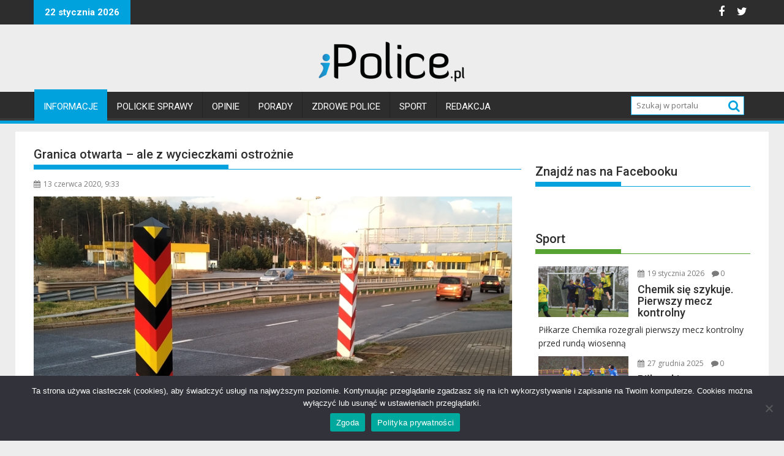

--- FILE ---
content_type: text/html; charset=UTF-8
request_url: https://ipolice.pl/granica-otwarta-ale-z-wycieczkami-ostroznie/
body_size: 19307
content:
<!DOCTYPE html><html lang="pl-PL">
			<head>

				<meta charset="UTF-8">
		<meta name="viewport" content="width=device-width, initial-scale=1">
		<link rel="profile" href="http://gmpg.org/xfn/11">
		<link rel="pingback" href="https://ipolice.pl/xmlrpc.php">
		<title>Granica otwarta &#8211; ale z wycieczkami ostrożnie &#8211; iPolice</title>
<meta name='robots' content='max-image-preview:large' />
<!-- Jetpack Site Verification Tags -->
<meta name="google-site-verification" content="Q5OK58UDvjHHatwdSY9upK9JueUbtVqZTLOFY7oQ9C4" />
<link rel='dns-prefetch' href='//stats.wp.com' />
<link rel='dns-prefetch' href='//fonts.googleapis.com' />
<link rel='dns-prefetch' href='//jetpack.wordpress.com' />
<link rel='dns-prefetch' href='//s0.wp.com' />
<link rel='dns-prefetch' href='//public-api.wordpress.com' />
<link rel='dns-prefetch' href='//0.gravatar.com' />
<link rel='dns-prefetch' href='//1.gravatar.com' />
<link rel='dns-prefetch' href='//2.gravatar.com' />
<link rel='dns-prefetch' href='//widgets.wp.com' />
<link rel='preconnect' href='//i0.wp.com' />
<link rel='preconnect' href='//c0.wp.com' />
<link rel="alternate" type="application/rss+xml" title="iPolice &raquo; Kanał z wpisami" href="https://ipolice.pl/feed/" />
<link rel="alternate" type="application/rss+xml" title="iPolice &raquo; Kanał z komentarzami" href="https://ipolice.pl/comments/feed/" />
<link rel="alternate" type="application/rss+xml" title="iPolice &raquo; Granica otwarta &#8211; ale z wycieczkami ostrożnie Kanał z komentarzami" href="https://ipolice.pl/granica-otwarta-ale-z-wycieczkami-ostroznie/feed/" />
<link rel="alternate" title="oEmbed (JSON)" type="application/json+oembed" href="https://ipolice.pl/wp-json/oembed/1.0/embed?url=https%3A%2F%2Fipolice.pl%2Fgranica-otwarta-ale-z-wycieczkami-ostroznie%2F" />
<link rel="alternate" title="oEmbed (XML)" type="text/xml+oembed" href="https://ipolice.pl/wp-json/oembed/1.0/embed?url=https%3A%2F%2Fipolice.pl%2Fgranica-otwarta-ale-z-wycieczkami-ostroznie%2F&#038;format=xml" />
		<!-- This site uses the Google Analytics by ExactMetrics plugin v8.11.1 - Using Analytics tracking - https://www.exactmetrics.com/ -->
							<script src="//www.googletagmanager.com/gtag/js?id=G-LSE7RYF22D"  data-cfasync="false" data-wpfc-render="false" type="text/javascript" async></script>
			<script data-cfasync="false" data-wpfc-render="false" type="text/javascript">
				var em_version = '8.11.1';
				var em_track_user = true;
				var em_no_track_reason = '';
								var ExactMetricsDefaultLocations = {"page_location":"https:\/\/ipolice.pl\/granica-otwarta-ale-z-wycieczkami-ostroznie\/"};
								if ( typeof ExactMetricsPrivacyGuardFilter === 'function' ) {
					var ExactMetricsLocations = (typeof ExactMetricsExcludeQuery === 'object') ? ExactMetricsPrivacyGuardFilter( ExactMetricsExcludeQuery ) : ExactMetricsPrivacyGuardFilter( ExactMetricsDefaultLocations );
				} else {
					var ExactMetricsLocations = (typeof ExactMetricsExcludeQuery === 'object') ? ExactMetricsExcludeQuery : ExactMetricsDefaultLocations;
				}

								var disableStrs = [
										'ga-disable-G-LSE7RYF22D',
									];

				/* Function to detect opted out users */
				function __gtagTrackerIsOptedOut() {
					for (var index = 0; index < disableStrs.length; index++) {
						if (document.cookie.indexOf(disableStrs[index] + '=true') > -1) {
							return true;
						}
					}

					return false;
				}

				/* Disable tracking if the opt-out cookie exists. */
				if (__gtagTrackerIsOptedOut()) {
					for (var index = 0; index < disableStrs.length; index++) {
						window[disableStrs[index]] = true;
					}
				}

				/* Opt-out function */
				function __gtagTrackerOptout() {
					for (var index = 0; index < disableStrs.length; index++) {
						document.cookie = disableStrs[index] + '=true; expires=Thu, 31 Dec 2099 23:59:59 UTC; path=/';
						window[disableStrs[index]] = true;
					}
				}

				if ('undefined' === typeof gaOptout) {
					function gaOptout() {
						__gtagTrackerOptout();
					}
				}
								window.dataLayer = window.dataLayer || [];

				window.ExactMetricsDualTracker = {
					helpers: {},
					trackers: {},
				};
				if (em_track_user) {
					function __gtagDataLayer() {
						dataLayer.push(arguments);
					}

					function __gtagTracker(type, name, parameters) {
						if (!parameters) {
							parameters = {};
						}

						if (parameters.send_to) {
							__gtagDataLayer.apply(null, arguments);
							return;
						}

						if (type === 'event') {
														parameters.send_to = exactmetrics_frontend.v4_id;
							var hookName = name;
							if (typeof parameters['event_category'] !== 'undefined') {
								hookName = parameters['event_category'] + ':' + name;
							}

							if (typeof ExactMetricsDualTracker.trackers[hookName] !== 'undefined') {
								ExactMetricsDualTracker.trackers[hookName](parameters);
							} else {
								__gtagDataLayer('event', name, parameters);
							}
							
						} else {
							__gtagDataLayer.apply(null, arguments);
						}
					}

					__gtagTracker('js', new Date());
					__gtagTracker('set', {
						'developer_id.dNDMyYj': true,
											});
					if ( ExactMetricsLocations.page_location ) {
						__gtagTracker('set', ExactMetricsLocations);
					}
										__gtagTracker('config', 'G-LSE7RYF22D', {"forceSSL":"true","page_path":location.pathname + location.search + location.hash} );
										window.gtag = __gtagTracker;										(function () {
						/* https://developers.google.com/analytics/devguides/collection/analyticsjs/ */
						/* ga and __gaTracker compatibility shim. */
						var noopfn = function () {
							return null;
						};
						var newtracker = function () {
							return new Tracker();
						};
						var Tracker = function () {
							return null;
						};
						var p = Tracker.prototype;
						p.get = noopfn;
						p.set = noopfn;
						p.send = function () {
							var args = Array.prototype.slice.call(arguments);
							args.unshift('send');
							__gaTracker.apply(null, args);
						};
						var __gaTracker = function () {
							var len = arguments.length;
							if (len === 0) {
								return;
							}
							var f = arguments[len - 1];
							if (typeof f !== 'object' || f === null || typeof f.hitCallback !== 'function') {
								if ('send' === arguments[0]) {
									var hitConverted, hitObject = false, action;
									if ('event' === arguments[1]) {
										if ('undefined' !== typeof arguments[3]) {
											hitObject = {
												'eventAction': arguments[3],
												'eventCategory': arguments[2],
												'eventLabel': arguments[4],
												'value': arguments[5] ? arguments[5] : 1,
											}
										}
									}
									if ('pageview' === arguments[1]) {
										if ('undefined' !== typeof arguments[2]) {
											hitObject = {
												'eventAction': 'page_view',
												'page_path': arguments[2],
											}
										}
									}
									if (typeof arguments[2] === 'object') {
										hitObject = arguments[2];
									}
									if (typeof arguments[5] === 'object') {
										Object.assign(hitObject, arguments[5]);
									}
									if ('undefined' !== typeof arguments[1].hitType) {
										hitObject = arguments[1];
										if ('pageview' === hitObject.hitType) {
											hitObject.eventAction = 'page_view';
										}
									}
									if (hitObject) {
										action = 'timing' === arguments[1].hitType ? 'timing_complete' : hitObject.eventAction;
										hitConverted = mapArgs(hitObject);
										__gtagTracker('event', action, hitConverted);
									}
								}
								return;
							}

							function mapArgs(args) {
								var arg, hit = {};
								var gaMap = {
									'eventCategory': 'event_category',
									'eventAction': 'event_action',
									'eventLabel': 'event_label',
									'eventValue': 'event_value',
									'nonInteraction': 'non_interaction',
									'timingCategory': 'event_category',
									'timingVar': 'name',
									'timingValue': 'value',
									'timingLabel': 'event_label',
									'page': 'page_path',
									'location': 'page_location',
									'title': 'page_title',
									'referrer' : 'page_referrer',
								};
								for (arg in args) {
																		if (!(!args.hasOwnProperty(arg) || !gaMap.hasOwnProperty(arg))) {
										hit[gaMap[arg]] = args[arg];
									} else {
										hit[arg] = args[arg];
									}
								}
								return hit;
							}

							try {
								f.hitCallback();
							} catch (ex) {
							}
						};
						__gaTracker.create = newtracker;
						__gaTracker.getByName = newtracker;
						__gaTracker.getAll = function () {
							return [];
						};
						__gaTracker.remove = noopfn;
						__gaTracker.loaded = true;
						window['__gaTracker'] = __gaTracker;
					})();
									} else {
										console.log("");
					(function () {
						function __gtagTracker() {
							return null;
						}

						window['__gtagTracker'] = __gtagTracker;
						window['gtag'] = __gtagTracker;
					})();
									}
			</script>
							<!-- / Google Analytics by ExactMetrics -->
		<style id='wp-img-auto-sizes-contain-inline-css' type='text/css'>
img:is([sizes=auto i],[sizes^="auto," i]){contain-intrinsic-size:3000px 1500px}
/*# sourceURL=wp-img-auto-sizes-contain-inline-css */
</style>
<style id='wp-emoji-styles-inline-css' type='text/css'>

	img.wp-smiley, img.emoji {
		display: inline !important;
		border: none !important;
		box-shadow: none !important;
		height: 1em !important;
		width: 1em !important;
		margin: 0 0.07em !important;
		vertical-align: -0.1em !important;
		background: none !important;
		padding: 0 !important;
	}
/*# sourceURL=wp-emoji-styles-inline-css */
</style>
<style id='wp-block-library-inline-css' type='text/css'>
:root{--wp-block-synced-color:#7a00df;--wp-block-synced-color--rgb:122,0,223;--wp-bound-block-color:var(--wp-block-synced-color);--wp-editor-canvas-background:#ddd;--wp-admin-theme-color:#007cba;--wp-admin-theme-color--rgb:0,124,186;--wp-admin-theme-color-darker-10:#006ba1;--wp-admin-theme-color-darker-10--rgb:0,107,160.5;--wp-admin-theme-color-darker-20:#005a87;--wp-admin-theme-color-darker-20--rgb:0,90,135;--wp-admin-border-width-focus:2px}@media (min-resolution:192dpi){:root{--wp-admin-border-width-focus:1.5px}}.wp-element-button{cursor:pointer}:root .has-very-light-gray-background-color{background-color:#eee}:root .has-very-dark-gray-background-color{background-color:#313131}:root .has-very-light-gray-color{color:#eee}:root .has-very-dark-gray-color{color:#313131}:root .has-vivid-green-cyan-to-vivid-cyan-blue-gradient-background{background:linear-gradient(135deg,#00d084,#0693e3)}:root .has-purple-crush-gradient-background{background:linear-gradient(135deg,#34e2e4,#4721fb 50%,#ab1dfe)}:root .has-hazy-dawn-gradient-background{background:linear-gradient(135deg,#faaca8,#dad0ec)}:root .has-subdued-olive-gradient-background{background:linear-gradient(135deg,#fafae1,#67a671)}:root .has-atomic-cream-gradient-background{background:linear-gradient(135deg,#fdd79a,#004a59)}:root .has-nightshade-gradient-background{background:linear-gradient(135deg,#330968,#31cdcf)}:root .has-midnight-gradient-background{background:linear-gradient(135deg,#020381,#2874fc)}:root{--wp--preset--font-size--normal:16px;--wp--preset--font-size--huge:42px}.has-regular-font-size{font-size:1em}.has-larger-font-size{font-size:2.625em}.has-normal-font-size{font-size:var(--wp--preset--font-size--normal)}.has-huge-font-size{font-size:var(--wp--preset--font-size--huge)}.has-text-align-center{text-align:center}.has-text-align-left{text-align:left}.has-text-align-right{text-align:right}.has-fit-text{white-space:nowrap!important}#end-resizable-editor-section{display:none}.aligncenter{clear:both}.items-justified-left{justify-content:flex-start}.items-justified-center{justify-content:center}.items-justified-right{justify-content:flex-end}.items-justified-space-between{justify-content:space-between}.screen-reader-text{border:0;clip-path:inset(50%);height:1px;margin:-1px;overflow:hidden;padding:0;position:absolute;width:1px;word-wrap:normal!important}.screen-reader-text:focus{background-color:#ddd;clip-path:none;color:#444;display:block;font-size:1em;height:auto;left:5px;line-height:normal;padding:15px 23px 14px;text-decoration:none;top:5px;width:auto;z-index:100000}html :where(.has-border-color){border-style:solid}html :where([style*=border-top-color]){border-top-style:solid}html :where([style*=border-right-color]){border-right-style:solid}html :where([style*=border-bottom-color]){border-bottom-style:solid}html :where([style*=border-left-color]){border-left-style:solid}html :where([style*=border-width]){border-style:solid}html :where([style*=border-top-width]){border-top-style:solid}html :where([style*=border-right-width]){border-right-style:solid}html :where([style*=border-bottom-width]){border-bottom-style:solid}html :where([style*=border-left-width]){border-left-style:solid}html :where(img[class*=wp-image-]){height:auto;max-width:100%}:where(figure){margin:0 0 1em}html :where(.is-position-sticky){--wp-admin--admin-bar--position-offset:var(--wp-admin--admin-bar--height,0px)}@media screen and (max-width:600px){html :where(.is-position-sticky){--wp-admin--admin-bar--position-offset:0px}}

/*# sourceURL=wp-block-library-inline-css */
</style><style id='wp-block-paragraph-inline-css' type='text/css'>
.is-small-text{font-size:.875em}.is-regular-text{font-size:1em}.is-large-text{font-size:2.25em}.is-larger-text{font-size:3em}.has-drop-cap:not(:focus):first-letter{float:left;font-size:8.4em;font-style:normal;font-weight:100;line-height:.68;margin:.05em .1em 0 0;text-transform:uppercase}body.rtl .has-drop-cap:not(:focus):first-letter{float:none;margin-left:.1em}p.has-drop-cap.has-background{overflow:hidden}:root :where(p.has-background){padding:1.25em 2.375em}:where(p.has-text-color:not(.has-link-color)) a{color:inherit}p.has-text-align-left[style*="writing-mode:vertical-lr"],p.has-text-align-right[style*="writing-mode:vertical-rl"]{rotate:180deg}
/*# sourceURL=https://c0.wp.com/c/6.9/wp-includes/blocks/paragraph/style.min.css */
</style>
<style id='global-styles-inline-css' type='text/css'>
:root{--wp--preset--aspect-ratio--square: 1;--wp--preset--aspect-ratio--4-3: 4/3;--wp--preset--aspect-ratio--3-4: 3/4;--wp--preset--aspect-ratio--3-2: 3/2;--wp--preset--aspect-ratio--2-3: 2/3;--wp--preset--aspect-ratio--16-9: 16/9;--wp--preset--aspect-ratio--9-16: 9/16;--wp--preset--color--black: #000000;--wp--preset--color--cyan-bluish-gray: #abb8c3;--wp--preset--color--white: #ffffff;--wp--preset--color--pale-pink: #f78da7;--wp--preset--color--vivid-red: #cf2e2e;--wp--preset--color--luminous-vivid-orange: #ff6900;--wp--preset--color--luminous-vivid-amber: #fcb900;--wp--preset--color--light-green-cyan: #7bdcb5;--wp--preset--color--vivid-green-cyan: #00d084;--wp--preset--color--pale-cyan-blue: #8ed1fc;--wp--preset--color--vivid-cyan-blue: #0693e3;--wp--preset--color--vivid-purple: #9b51e0;--wp--preset--gradient--vivid-cyan-blue-to-vivid-purple: linear-gradient(135deg,rgb(6,147,227) 0%,rgb(155,81,224) 100%);--wp--preset--gradient--light-green-cyan-to-vivid-green-cyan: linear-gradient(135deg,rgb(122,220,180) 0%,rgb(0,208,130) 100%);--wp--preset--gradient--luminous-vivid-amber-to-luminous-vivid-orange: linear-gradient(135deg,rgb(252,185,0) 0%,rgb(255,105,0) 100%);--wp--preset--gradient--luminous-vivid-orange-to-vivid-red: linear-gradient(135deg,rgb(255,105,0) 0%,rgb(207,46,46) 100%);--wp--preset--gradient--very-light-gray-to-cyan-bluish-gray: linear-gradient(135deg,rgb(238,238,238) 0%,rgb(169,184,195) 100%);--wp--preset--gradient--cool-to-warm-spectrum: linear-gradient(135deg,rgb(74,234,220) 0%,rgb(151,120,209) 20%,rgb(207,42,186) 40%,rgb(238,44,130) 60%,rgb(251,105,98) 80%,rgb(254,248,76) 100%);--wp--preset--gradient--blush-light-purple: linear-gradient(135deg,rgb(255,206,236) 0%,rgb(152,150,240) 100%);--wp--preset--gradient--blush-bordeaux: linear-gradient(135deg,rgb(254,205,165) 0%,rgb(254,45,45) 50%,rgb(107,0,62) 100%);--wp--preset--gradient--luminous-dusk: linear-gradient(135deg,rgb(255,203,112) 0%,rgb(199,81,192) 50%,rgb(65,88,208) 100%);--wp--preset--gradient--pale-ocean: linear-gradient(135deg,rgb(255,245,203) 0%,rgb(182,227,212) 50%,rgb(51,167,181) 100%);--wp--preset--gradient--electric-grass: linear-gradient(135deg,rgb(202,248,128) 0%,rgb(113,206,126) 100%);--wp--preset--gradient--midnight: linear-gradient(135deg,rgb(2,3,129) 0%,rgb(40,116,252) 100%);--wp--preset--font-size--small: 13px;--wp--preset--font-size--medium: 20px;--wp--preset--font-size--large: 36px;--wp--preset--font-size--x-large: 42px;--wp--preset--spacing--20: 0.44rem;--wp--preset--spacing--30: 0.67rem;--wp--preset--spacing--40: 1rem;--wp--preset--spacing--50: 1.5rem;--wp--preset--spacing--60: 2.25rem;--wp--preset--spacing--70: 3.38rem;--wp--preset--spacing--80: 5.06rem;--wp--preset--shadow--natural: 6px 6px 9px rgba(0, 0, 0, 0.2);--wp--preset--shadow--deep: 12px 12px 50px rgba(0, 0, 0, 0.4);--wp--preset--shadow--sharp: 6px 6px 0px rgba(0, 0, 0, 0.2);--wp--preset--shadow--outlined: 6px 6px 0px -3px rgb(255, 255, 255), 6px 6px rgb(0, 0, 0);--wp--preset--shadow--crisp: 6px 6px 0px rgb(0, 0, 0);}:where(.is-layout-flex){gap: 0.5em;}:where(.is-layout-grid){gap: 0.5em;}body .is-layout-flex{display: flex;}.is-layout-flex{flex-wrap: wrap;align-items: center;}.is-layout-flex > :is(*, div){margin: 0;}body .is-layout-grid{display: grid;}.is-layout-grid > :is(*, div){margin: 0;}:where(.wp-block-columns.is-layout-flex){gap: 2em;}:where(.wp-block-columns.is-layout-grid){gap: 2em;}:where(.wp-block-post-template.is-layout-flex){gap: 1.25em;}:where(.wp-block-post-template.is-layout-grid){gap: 1.25em;}.has-black-color{color: var(--wp--preset--color--black) !important;}.has-cyan-bluish-gray-color{color: var(--wp--preset--color--cyan-bluish-gray) !important;}.has-white-color{color: var(--wp--preset--color--white) !important;}.has-pale-pink-color{color: var(--wp--preset--color--pale-pink) !important;}.has-vivid-red-color{color: var(--wp--preset--color--vivid-red) !important;}.has-luminous-vivid-orange-color{color: var(--wp--preset--color--luminous-vivid-orange) !important;}.has-luminous-vivid-amber-color{color: var(--wp--preset--color--luminous-vivid-amber) !important;}.has-light-green-cyan-color{color: var(--wp--preset--color--light-green-cyan) !important;}.has-vivid-green-cyan-color{color: var(--wp--preset--color--vivid-green-cyan) !important;}.has-pale-cyan-blue-color{color: var(--wp--preset--color--pale-cyan-blue) !important;}.has-vivid-cyan-blue-color{color: var(--wp--preset--color--vivid-cyan-blue) !important;}.has-vivid-purple-color{color: var(--wp--preset--color--vivid-purple) !important;}.has-black-background-color{background-color: var(--wp--preset--color--black) !important;}.has-cyan-bluish-gray-background-color{background-color: var(--wp--preset--color--cyan-bluish-gray) !important;}.has-white-background-color{background-color: var(--wp--preset--color--white) !important;}.has-pale-pink-background-color{background-color: var(--wp--preset--color--pale-pink) !important;}.has-vivid-red-background-color{background-color: var(--wp--preset--color--vivid-red) !important;}.has-luminous-vivid-orange-background-color{background-color: var(--wp--preset--color--luminous-vivid-orange) !important;}.has-luminous-vivid-amber-background-color{background-color: var(--wp--preset--color--luminous-vivid-amber) !important;}.has-light-green-cyan-background-color{background-color: var(--wp--preset--color--light-green-cyan) !important;}.has-vivid-green-cyan-background-color{background-color: var(--wp--preset--color--vivid-green-cyan) !important;}.has-pale-cyan-blue-background-color{background-color: var(--wp--preset--color--pale-cyan-blue) !important;}.has-vivid-cyan-blue-background-color{background-color: var(--wp--preset--color--vivid-cyan-blue) !important;}.has-vivid-purple-background-color{background-color: var(--wp--preset--color--vivid-purple) !important;}.has-black-border-color{border-color: var(--wp--preset--color--black) !important;}.has-cyan-bluish-gray-border-color{border-color: var(--wp--preset--color--cyan-bluish-gray) !important;}.has-white-border-color{border-color: var(--wp--preset--color--white) !important;}.has-pale-pink-border-color{border-color: var(--wp--preset--color--pale-pink) !important;}.has-vivid-red-border-color{border-color: var(--wp--preset--color--vivid-red) !important;}.has-luminous-vivid-orange-border-color{border-color: var(--wp--preset--color--luminous-vivid-orange) !important;}.has-luminous-vivid-amber-border-color{border-color: var(--wp--preset--color--luminous-vivid-amber) !important;}.has-light-green-cyan-border-color{border-color: var(--wp--preset--color--light-green-cyan) !important;}.has-vivid-green-cyan-border-color{border-color: var(--wp--preset--color--vivid-green-cyan) !important;}.has-pale-cyan-blue-border-color{border-color: var(--wp--preset--color--pale-cyan-blue) !important;}.has-vivid-cyan-blue-border-color{border-color: var(--wp--preset--color--vivid-cyan-blue) !important;}.has-vivid-purple-border-color{border-color: var(--wp--preset--color--vivid-purple) !important;}.has-vivid-cyan-blue-to-vivid-purple-gradient-background{background: var(--wp--preset--gradient--vivid-cyan-blue-to-vivid-purple) !important;}.has-light-green-cyan-to-vivid-green-cyan-gradient-background{background: var(--wp--preset--gradient--light-green-cyan-to-vivid-green-cyan) !important;}.has-luminous-vivid-amber-to-luminous-vivid-orange-gradient-background{background: var(--wp--preset--gradient--luminous-vivid-amber-to-luminous-vivid-orange) !important;}.has-luminous-vivid-orange-to-vivid-red-gradient-background{background: var(--wp--preset--gradient--luminous-vivid-orange-to-vivid-red) !important;}.has-very-light-gray-to-cyan-bluish-gray-gradient-background{background: var(--wp--preset--gradient--very-light-gray-to-cyan-bluish-gray) !important;}.has-cool-to-warm-spectrum-gradient-background{background: var(--wp--preset--gradient--cool-to-warm-spectrum) !important;}.has-blush-light-purple-gradient-background{background: var(--wp--preset--gradient--blush-light-purple) !important;}.has-blush-bordeaux-gradient-background{background: var(--wp--preset--gradient--blush-bordeaux) !important;}.has-luminous-dusk-gradient-background{background: var(--wp--preset--gradient--luminous-dusk) !important;}.has-pale-ocean-gradient-background{background: var(--wp--preset--gradient--pale-ocean) !important;}.has-electric-grass-gradient-background{background: var(--wp--preset--gradient--electric-grass) !important;}.has-midnight-gradient-background{background: var(--wp--preset--gradient--midnight) !important;}.has-small-font-size{font-size: var(--wp--preset--font-size--small) !important;}.has-medium-font-size{font-size: var(--wp--preset--font-size--medium) !important;}.has-large-font-size{font-size: var(--wp--preset--font-size--large) !important;}.has-x-large-font-size{font-size: var(--wp--preset--font-size--x-large) !important;}
/*# sourceURL=global-styles-inline-css */
</style>

<style id='classic-theme-styles-inline-css' type='text/css'>
/*! This file is auto-generated */
.wp-block-button__link{color:#fff;background-color:#32373c;border-radius:9999px;box-shadow:none;text-decoration:none;padding:calc(.667em + 2px) calc(1.333em + 2px);font-size:1.125em}.wp-block-file__button{background:#32373c;color:#fff;text-decoration:none}
/*# sourceURL=/wp-includes/css/classic-themes.min.css */
</style>
<link rel='stylesheet' id='cookie-notice-front-css' href='https://ipolice.pl/wp-content/plugins/cookie-notice/css/front.min.css?ver=2.5.11' type='text/css' media='all' />
<link rel='stylesheet' id='parent-style-css' href='https://ipolice.pl/wp-content/themes/supermag/style.css?ver=6.9' type='text/css' media='all' />
<link rel='stylesheet' id='child-style-css' href='https://ipolice.pl/wp-content/themes/supermag-ipolice/style.css?ver=1.0.0' type='text/css' media='all' />
<link rel='stylesheet' id='jquery-bxslider-css' href='https://ipolice.pl/wp-content/themes/supermag/assets/library/bxslider/css/jquery.bxslider.min.css?ver=4.2.5' type='text/css' media='all' />
<link rel='stylesheet' id='supermag-googleapis-css' href='//fonts.googleapis.com/css?family=Open+Sans%3A600%2C400%7CRoboto%3A300italic%2C400%2C500%2C700&#038;ver=1.0.1' type='text/css' media='all' />
<link rel='stylesheet' id='font-awesome-css' href='https://ipolice.pl/wp-content/themes/supermag/assets/library/Font-Awesome/css/font-awesome.min.css?ver=4.7.0' type='text/css' media='all' />
<link rel='stylesheet' id='supermag-style-css' href='https://ipolice.pl/wp-content/themes/supermag-ipolice/style.css?ver=1.4.9' type='text/css' media='all' />
<style id='supermag-style-inline-css' type='text/css'>

            mark,
            .comment-form .form-submit input,
            .read-more,
            .bn-title,
            .home-icon.front_page_on,
            .header-wrapper .menu li:hover > a,
            .header-wrapper .menu > li.current-menu-item a,
            .header-wrapper .menu > li.current-menu-parent a,
            .header-wrapper .menu > li.current_page_parent a,
            .header-wrapper .menu > li.current_page_ancestor a,
            .header-wrapper .menu > li.current-menu-item > a:before,
            .header-wrapper .menu > li.current-menu-parent > a:before,
            .header-wrapper .menu > li.current_page_parent > a:before,
            .header-wrapper .menu > li.current_page_ancestor > a:before,
            .header-wrapper .main-navigation ul ul.sub-menu li:hover > a,
            .header-wrapper .main-navigation ul ul.children li:hover > a,
            .slider-section .cat-links a,
            .featured-desc .below-entry-meta .cat-links a,
            #calendar_wrap #wp-calendar #today,
            #calendar_wrap #wp-calendar #today a,
            .wpcf7-form input.wpcf7-submit:hover,
            .breadcrumb{
                background: #00a2dd;
            }
        
            a:hover,
            .screen-reader-text:focus,
            .bn-content a:hover,
            .socials a:hover,
            .site-title a,
            .search-block input#menu-search,
            .widget_search input#s,
            .search-block #searchsubmit,
            .widget_search #searchsubmit,
            .footer-sidebar .featured-desc .above-entry-meta a:hover,
            .slider-section .slide-title:hover,
            .besides-slider .post-title a:hover,
            .slider-feature-wrap a:hover,
            .slider-section .bx-controls-direction a,
            .besides-slider .beside-post:hover .beside-caption,
            .besides-slider .beside-post:hover .beside-caption a:hover,
            .featured-desc .above-entry-meta span:hover,
            .posted-on a:hover,
            .cat-links a:hover,
            .comments-link a:hover,
            .edit-link a:hover,
            .tags-links a:hover,
            .byline a:hover,
            .nav-links a:hover,
            #supermag-breadcrumbs a:hover,
            .wpcf7-form input.wpcf7-submit,
             .woocommerce nav.woocommerce-pagination ul li a:focus, 
             .woocommerce nav.woocommerce-pagination ul li a:hover, 
             .woocommerce nav.woocommerce-pagination ul li span.current{
                color: #00a2dd;
            }
            .search-block input#menu-search,
            .widget_search input#s,
            .tagcloud a{
                border: 1px solid #00a2dd;
            }
            .footer-wrapper .border,
            .nav-links .nav-previous a:hover,
            .nav-links .nav-next a:hover{
                border-top: 1px solid #00a2dd;
            }
             .besides-slider .beside-post{
                border-bottom: 3px solid #00a2dd;
            }
            .widget-title,
            .footer-wrapper,
            .page-header .page-title,
            .single .entry-header .entry-title,
            .page .entry-header .entry-title{
                border-bottom: 1px solid #00a2dd;
            }
            .widget-title:before,
            .page-header .page-title:before,
            .single .entry-header .entry-title:before,
            .page .entry-header .entry-title:before {
                border-bottom: 7px solid #00a2dd;
            }
           .wpcf7-form input.wpcf7-submit,
            article.post.sticky{
                border: 2px solid #00a2dd;
            }
           .breadcrumb::after {
                border-left: 5px solid #00a2dd;
            }
           .rtl .breadcrumb::after {
                border-right: 5px solid #00a2dd;
                border-left:medium none;
            }
           .header-wrapper #site-navigation{
                border-bottom: 5px solid #00a2dd;
            }
           @media screen and (max-width:992px){
                .slicknav_btn.slicknav_open{
                    border: 1px solid #00a2dd;
                }
                 .header-wrapper .main-navigation ul ul.sub-menu li:hover > a,
                 .header-wrapper .main-navigation ul ul.children li:hover > a
                 {
                         background: #2d2d2d;
                 }
                .slicknav_btn.slicknav_open:before{
                    background: #00a2dd;
                    box-shadow: 0 6px 0 0 #00a2dd, 0 12px 0 0 #00a2dd;
                }
                .slicknav_nav li:hover > a,
                .slicknav_nav li.current-menu-ancestor a,
                .slicknav_nav li.current-menu-item  > a,
                .slicknav_nav li.current_page_item a,
                .slicknav_nav li.current_page_item .slicknav_item span,
                .slicknav_nav li .slicknav_item:hover a{
                    color: #00a2dd;
                }
            }
                    .cat-links .at-cat-item-1{
                    background: #00a2dd!important;
                    color : #fff!important;
                    }
                    
                    .at-cat-color-wrap-1 .widget-title::before,
                    body.category-1 .page-header .page-title::before
                    {
                     border-bottom: 7px solid #00a2dd;
                    }
                    
                    .at-cat-color-wrap-1 .widget-title,
                     body.category-1 .page-header .page-title
                    {
                     border-bottom: 1px solid #00a2dd;
                    }
                    .cat-links .at-cat-item-1:hover{
                    background: #2d2d2d!important;
                    color : #fff!important;
                    }
                    
                    .cat-links .at-cat-item-12{
                    background: #00a2dd!important;
                    color : #fff!important;
                    }
                    
                    .at-cat-color-wrap-12 .widget-title::before,
                    body.category-12 .page-header .page-title::before
                    {
                     border-bottom: 7px solid #00a2dd;
                    }
                    
                    .at-cat-color-wrap-12 .widget-title,
                     body.category-12 .page-header .page-title
                    {
                     border-bottom: 1px solid #00a2dd;
                    }
                    .cat-links .at-cat-item-12:hover{
                    background: #2d2d2d!important;
                    color : #fff!important;
                    }
                    
                    .cat-links .at-cat-item-13{
                    background: #00a2dd!important;
                    color : #fff!important;
                    }
                    
                    .at-cat-color-wrap-13 .widget-title::before,
                    body.category-13 .page-header .page-title::before
                    {
                     border-bottom: 7px solid #00a2dd;
                    }
                    
                    .at-cat-color-wrap-13 .widget-title,
                     body.category-13 .page-header .page-title
                    {
                     border-bottom: 1px solid #00a2dd;
                    }
                    .cat-links .at-cat-item-13:hover{
                    background: #2d2d2d!important;
                    color : #fff!important;
                    }
                    
                    .cat-links .at-cat-item-16{
                    background: #00a2dd!important;
                    color : #fff!important;
                    }
                    
                    .at-cat-color-wrap-16 .widget-title::before,
                    body.category-16 .page-header .page-title::before
                    {
                     border-bottom: 7px solid #00a2dd;
                    }
                    
                    .at-cat-color-wrap-16 .widget-title,
                     body.category-16 .page-header .page-title
                    {
                     border-bottom: 1px solid #00a2dd;
                    }
                    .cat-links .at-cat-item-16:hover{
                    background: #2d2d2d!important;
                    color : #fff!important;
                    }
                    
                    .cat-links .at-cat-item-17{
                    background: #00a2dd!important;
                    color : #fff!important;
                    }
                    
                    .at-cat-color-wrap-17 .widget-title::before,
                    body.category-17 .page-header .page-title::before
                    {
                     border-bottom: 7px solid #00a2dd;
                    }
                    
                    .at-cat-color-wrap-17 .widget-title,
                     body.category-17 .page-header .page-title
                    {
                     border-bottom: 1px solid #00a2dd;
                    }
                    .cat-links .at-cat-item-17:hover{
                    background: #2d2d2d!important;
                    color : #fff!important;
                    }
                    
                    .cat-links .at-cat-item-56{
                    background: #00a2dd!important;
                    color : #fff!important;
                    }
                    
                    .at-cat-color-wrap-56 .widget-title::before,
                    body.category-56 .page-header .page-title::before
                    {
                     border-bottom: 7px solid #00a2dd;
                    }
                    
                    .at-cat-color-wrap-56 .widget-title,
                     body.category-56 .page-header .page-title
                    {
                     border-bottom: 1px solid #00a2dd;
                    }
                    .cat-links .at-cat-item-56:hover{
                    background: #2d2d2d!important;
                    color : #fff!important;
                    }
                    
                    .cat-links .at-cat-item-66{
                    background: #00a2dd!important;
                    color : #fff!important;
                    }
                    
                    .at-cat-color-wrap-66 .widget-title::before,
                    body.category-66 .page-header .page-title::before
                    {
                     border-bottom: 7px solid #00a2dd;
                    }
                    
                    .at-cat-color-wrap-66 .widget-title,
                     body.category-66 .page-header .page-title
                    {
                     border-bottom: 1px solid #00a2dd;
                    }
                    .cat-links .at-cat-item-66:hover{
                    background: #2d2d2d!important;
                    color : #fff!important;
                    }
                    
                    .cat-links .at-cat-item-67{
                    background: #56a332!important;
                    color : #fff!important;
                    }
                    
                    .at-cat-color-wrap-67 .widget-title::before,
                    body.category-67 .page-header .page-title::before
                    {
                     border-bottom: 7px solid #56a332;
                    }
                    
                    .at-cat-color-wrap-67 .widget-title,
                     body.category-67 .page-header .page-title
                    {
                     border-bottom: 1px solid #56a332;
                    }
                    .cat-links .at-cat-item-67:hover{
                    background: #2d2d2d!important;
                    color : #fff!important;
                    }
                    
                    .cat-links .at-cat-item-75{
                    background: #00a2dd!important;
                    color : #fff!important;
                    }
                    
                    .at-cat-color-wrap-75 .widget-title::before,
                    body.category-75 .page-header .page-title::before
                    {
                     border-bottom: 7px solid #00a2dd;
                    }
                    
                    .at-cat-color-wrap-75 .widget-title,
                     body.category-75 .page-header .page-title
                    {
                     border-bottom: 1px solid #00a2dd;
                    }
                    .cat-links .at-cat-item-75:hover{
                    background: #2d2d2d!important;
                    color : #fff!important;
                    }
                    
                    .cat-links .at-cat-item-78{
                    background: #00a2dd!important;
                    color : #fff!important;
                    }
                    
                    .at-cat-color-wrap-78 .widget-title::before,
                    body.category-78 .page-header .page-title::before
                    {
                     border-bottom: 7px solid #00a2dd;
                    }
                    
                    .at-cat-color-wrap-78 .widget-title,
                     body.category-78 .page-header .page-title
                    {
                     border-bottom: 1px solid #00a2dd;
                    }
                    .cat-links .at-cat-item-78:hover{
                    background: #2d2d2d!important;
                    color : #fff!important;
                    }
                    
/*# sourceURL=supermag-style-inline-css */
</style>
<link rel='stylesheet' id='supermag-block-front-styles-css' href='https://ipolice.pl/wp-content/themes/supermag/acmethemes/gutenberg/gutenberg-front.css?ver=1.0' type='text/css' media='all' />
<style id='jetpack_facebook_likebox-inline-css' type='text/css'>
.widget_facebook_likebox {
	overflow: hidden;
}

/*# sourceURL=https://ipolice.pl/wp-content/plugins/jetpack/modules/widgets/facebook-likebox/style.css */
</style>
<link rel='stylesheet' id='sharedaddy-css' href='https://c0.wp.com/p/jetpack/15.4/modules/sharedaddy/sharing.css' type='text/css' media='all' />
<link rel='stylesheet' id='social-logos-css' href='https://c0.wp.com/p/jetpack/15.4/_inc/social-logos/social-logos.min.css' type='text/css' media='all' />
<script type="text/javascript" src="https://ipolice.pl/wp-content/plugins/google-analytics-dashboard-for-wp/assets/js/frontend-gtag.min.js?ver=8.11.1" id="exactmetrics-frontend-script-js" async="async" data-wp-strategy="async"></script>
<script data-cfasync="false" data-wpfc-render="false" type="text/javascript" id='exactmetrics-frontend-script-js-extra'>/* <![CDATA[ */
var exactmetrics_frontend = {"js_events_tracking":"true","download_extensions":"zip,mp3,mpeg,pdf,docx,pptx,xlsx,rar","inbound_paths":"[]","home_url":"https:\/\/ipolice.pl","hash_tracking":"true","v4_id":"G-LSE7RYF22D"};/* ]]> */
</script>
<script type="text/javascript" src="https://c0.wp.com/c/6.9/wp-includes/js/jquery/jquery.min.js" id="jquery-core-js"></script>
<script type="text/javascript" src="https://c0.wp.com/c/6.9/wp-includes/js/jquery/jquery-migrate.min.js" id="jquery-migrate-js"></script>
<script type="text/javascript" src="https://ipolice.pl/wp-content/themes/supermag-ipolice/assets/js/supermag-child-custom.js?ver=6.9" id="child-custom-js"></script>
<link rel="https://api.w.org/" href="https://ipolice.pl/wp-json/" /><link rel="alternate" title="JSON" type="application/json" href="https://ipolice.pl/wp-json/wp/v2/posts/9390" /><link rel="EditURI" type="application/rsd+xml" title="RSD" href="https://ipolice.pl/xmlrpc.php?rsd" />
<meta name="generator" content="WordPress 6.9" />
<link rel="canonical" href="https://ipolice.pl/granica-otwarta-ale-z-wycieczkami-ostroznie/" />
<link rel='shortlink' href='https://ipolice.pl/?p=9390' />
	<style>img#wpstats{display:none}</style>
		<style type="text/css" id="custom-background-css">
body.custom-background { background-color: #ededed; }
</style>
	
<!-- Jetpack Open Graph Tags -->
<meta property="og:type" content="article" />
<meta property="og:title" content="Granica otwarta &#8211; ale z wycieczkami ostrożnie" />
<meta property="og:url" content="https://ipolice.pl/granica-otwarta-ale-z-wycieczkami-ostroznie/" />
<meta property="og:description" content="W nocy z 12 na 13 czerwca Polska ponownie otworzyła granice z krajami Unii Europejskiej" />
<meta property="article:published_time" content="2020-06-13T07:33:30+00:00" />
<meta property="article:modified_time" content="2020-06-14T07:14:54+00:00" />
<meta property="og:site_name" content="iPolice" />
<meta property="og:image" content="https://i0.wp.com/ipolice.pl/wp-content/uploads/2020/03/granica-1.jpg?fit=840%2C472&#038;ssl=1" />
<meta property="og:image:width" content="840" />
<meta property="og:image:height" content="472" />
<meta property="og:image:alt" content="" />
<meta property="og:locale" content="pl_PL" />
<meta name="twitter:site" content="@iPolicePL" />
<meta name="twitter:text:title" content="Granica otwarta &#8211; ale z wycieczkami ostrożnie" />
<meta name="twitter:image" content="https://i0.wp.com/ipolice.pl/wp-content/uploads/2020/03/granica-1.jpg?fit=840%2C472&#038;ssl=1&#038;w=640" />
<meta name="twitter:card" content="summary_large_image" />

<!-- End Jetpack Open Graph Tags -->
<link rel="icon" href="https://i0.wp.com/ipolice.pl/wp-content/uploads/2021/02/cropped-icon.png?fit=32%2C32&#038;ssl=1" sizes="32x32" />
<link rel="icon" href="https://i0.wp.com/ipolice.pl/wp-content/uploads/2021/02/cropped-icon.png?fit=192%2C192&#038;ssl=1" sizes="192x192" />
<link rel="apple-touch-icon" href="https://i0.wp.com/ipolice.pl/wp-content/uploads/2021/02/cropped-icon.png?fit=180%2C180&#038;ssl=1" />
<meta name="msapplication-TileImage" content="https://i0.wp.com/ipolice.pl/wp-content/uploads/2021/02/cropped-icon.png?fit=270%2C270&#038;ssl=1" />
		<style type="text/css" id="wp-custom-css">
			.slider-desc .above-slider-details {
	display: none;
}

.slider-section .slider-desc {
	background: rgba(0, 0, 0, 0.3);
	padding-bottom: 0.8em;
	padding-top: 0.4em;
}

.yarpp.yarpp-related h3 {
	text-transform: none
}		</style>
		
	</head>
<body class="wp-singular post-template-default single single-post postid-9390 single-format-standard custom-background wp-custom-logo wp-theme-supermag wp-child-theme-supermag-ipolice cookies-not-set single-large-image blog-disable-image-zoom center-logo-below-ainfo right-sidebar at-sticky-sidebar group-blog">

		<div id="page" class="hfeed site">
				<a class="skip-link screen-reader-text" href="#content" title="link">Skip to content</a>
				<header id="masthead" class="site-header" role="banner">
			<div class="top-header-section clearfix">
				<div class="wrapper">
					 <div class="header-latest-posts float-left bn-title">22 stycznia 2026</div>					<div class="right-header float-right">
						        <div class="socials">
                            <a href="https://www.facebook.com/iPolicePL/" class="facebook" data-title="Facebook" target="_blank">
                    <span class="font-icon-social-facebook"><i class="fa fa-facebook"></i></span>
                </a>
                            <a href="https://twitter.com/iPolicePL" class="twitter" data-title="Twitter" target="_blank">
                    <span class="font-icon-social-twitter"><i class="fa fa-twitter"></i></span>
                </a>
                    </div>
        					</div>
				</div>
			</div><!-- .top-header-section -->
			<div class="header-wrapper clearfix">
				<div class="header-container">
										<div class="wrapper">
						<div class="site-branding clearfix">
															<div class="site-logo float-left">
									<a href="https://ipolice.pl/" class="custom-logo-link" rel="home"><img width="290" height="70" src="https://i0.wp.com/ipolice.pl/wp-content/uploads/2021/02/cropped-logo_na_www-1.png?fit=290%2C70&amp;ssl=1" class="custom-logo" alt="iPolice" decoding="async" data-attachment-id="12302" data-permalink="https://ipolice.pl/cropped-logo_na_www-1-png/" data-orig-file="https://i0.wp.com/ipolice.pl/wp-content/uploads/2021/02/cropped-logo_na_www-1.png?fit=290%2C70&amp;ssl=1" data-orig-size="290,70" data-comments-opened="1" data-image-meta="{&quot;aperture&quot;:&quot;0&quot;,&quot;credit&quot;:&quot;&quot;,&quot;camera&quot;:&quot;&quot;,&quot;caption&quot;:&quot;&quot;,&quot;created_timestamp&quot;:&quot;0&quot;,&quot;copyright&quot;:&quot;&quot;,&quot;focal_length&quot;:&quot;0&quot;,&quot;iso&quot;:&quot;0&quot;,&quot;shutter_speed&quot;:&quot;0&quot;,&quot;title&quot;:&quot;&quot;,&quot;orientation&quot;:&quot;0&quot;}" data-image-title="cropped-logo_na_www-1.png" data-image-description="&lt;p&gt;https://ipolice.pl/wp-content/uploads/2021/02/cropped-logo_na_www-1.png&lt;/p&gt;
" data-image-caption="" data-medium-file="https://i0.wp.com/ipolice.pl/wp-content/uploads/2021/02/cropped-logo_na_www-1.png?fit=290%2C70&amp;ssl=1" data-large-file="https://i0.wp.com/ipolice.pl/wp-content/uploads/2021/02/cropped-logo_na_www-1.png?fit=290%2C70&amp;ssl=1" /></a>								</div><!--site-logo-->
															<div class="clearfix"></div>
						</div>
					</div>
										<nav id="site-navigation" class="main-navigation  clearfix" role="navigation">
						<div class="header-main-menu wrapper clearfix">
							<div class="acmethemes-nav"><ul id="menu-menu-glowne" class="menu"><li id="menu-item-389" class="menu-item menu-item-type-taxonomy menu-item-object-category current-post-ancestor current-menu-parent current-post-parent menu-item-389"><a href="https://ipolice.pl/informacje/info/">Informacje</a></li>
<li id="menu-item-366" class="menu-item menu-item-type-taxonomy menu-item-object-category menu-item-366"><a href="https://ipolice.pl/informacje/polickie/">Polickie sprawy</a></li>
<li id="menu-item-281" class="menu-item menu-item-type-taxonomy menu-item-object-category menu-item-281"><a href="https://ipolice.pl/informacje/opinie/">Opinie</a></li>
<li id="menu-item-327" class="menu-item menu-item-type-taxonomy menu-item-object-category menu-item-327"><a href="https://ipolice.pl/informacje/porady/">Porady</a></li>
<li id="menu-item-1803" class="menu-item menu-item-type-taxonomy menu-item-object-category menu-item-1803"><a href="https://ipolice.pl/informacje/zdrowie/">Zdrowe Police</a></li>
<li id="menu-item-842" class="menu-item menu-item-type-taxonomy menu-item-object-category menu-item-842"><a href="https://ipolice.pl/informacje/sport/">Sport</a></li>
<li id="menu-item-269" class="menu-item menu-item-type-post_type menu-item-object-page menu-item-269"><a href="https://ipolice.pl/kontakt/">Redakcja</a></li>
</ul></div><div class="search-block">
    <form action="https://ipolice.pl" class="searchform" id="searchform" method="get" role="search">
        <div>
            <label for="menu-search" class="screen-reader-text"></label>
                        <input type="text"  placeholder="Szukaj w portalu"  id="menu-search" name="s" value="">
            <button class="fa fa-search" type="submit" id="searchsubmit"></button>
        </div>
    </form>
</div>						</div>
						<div class="responsive-slick-menu wrapper clearfix"></div>
					</nav>
					<!-- #site-navigation -->
									</div>
				<!-- .header-container -->
			</div>
			<!-- header-wrapper-->
		</header>
		<!-- #masthead -->
				<div class="wrapper content-wrapper clearfix">
			<div id="content" class="site-content">
			<div id="primary" class="content-area">
		<main id="main" class="site-main" role="main">
		<article id="post-9390" class="post-9390 post type-post status-publish format-standard has-post-thumbnail hentry category-info tag-granica tag-koronawirus">
	<header class="entry-header">
		<h1 class="entry-title">Granica otwarta &#8211; ale z wycieczkami ostrożnie</h1>
		<div class="entry-meta">
			<span class="posted-on"><a href="https://ipolice.pl/granica-otwarta-ale-z-wycieczkami-ostroznie/" rel="bookmark"><i class="fa fa-calendar"></i><time class="entry-date published" datetime="2020-06-13T09:33:30+02:00">13 czerwca 2020, 9:33</time><time class="updated" datetime="2020-06-14T09:14:54+02:00">14 czerwca 2020, 9:14</time></a></span>		</div><!-- .entry-meta -->
	</header><!-- .entry-header -->
	<!--post thumbnal options-->
			<div class="single-feat clearfix">
			<figure class="single-thumb single-thumb-full single-post-img">
				<img width="840" height="472" src="https://i0.wp.com/ipolice.pl/wp-content/uploads/2020/03/granica-1.jpg?fit=840%2C472&amp;ssl=1" class="attachment-full size-full wp-post-image" alt="" decoding="async" fetchpriority="high" srcset="https://i0.wp.com/ipolice.pl/wp-content/uploads/2020/03/granica-1.jpg?w=840&amp;ssl=1 840w, https://i0.wp.com/ipolice.pl/wp-content/uploads/2020/03/granica-1.jpg?resize=650%2C365&amp;ssl=1 650w, https://i0.wp.com/ipolice.pl/wp-content/uploads/2020/03/granica-1.jpg?resize=500%2C280&amp;ssl=1 500w, https://i0.wp.com/ipolice.pl/wp-content/uploads/2020/03/granica-1.jpg?resize=768%2C432&amp;ssl=1 768w" sizes="(max-width: 840px) 100vw, 840px" data-attachment-id="7658" data-permalink="https://ipolice.pl/msz-uruchomilo-infolinie-na-temat-przekraczania-granic/granica-2/" data-orig-file="https://i0.wp.com/ipolice.pl/wp-content/uploads/2020/03/granica-1.jpg?fit=840%2C472&amp;ssl=1" data-orig-size="840,472" data-comments-opened="1" data-image-meta="{&quot;aperture&quot;:&quot;1.8&quot;,&quot;credit&quot;:&quot;&quot;,&quot;camera&quot;:&quot;ASUS_X01BDA&quot;,&quot;caption&quot;:&quot;&quot;,&quot;created_timestamp&quot;:&quot;0&quot;,&quot;copyright&quot;:&quot;&quot;,&quot;focal_length&quot;:&quot;3.52&quot;,&quot;iso&quot;:&quot;100&quot;,&quot;shutter_speed&quot;:&quot;0.0068493150684932&quot;,&quot;title&quot;:&quot;&quot;,&quot;orientation&quot;:&quot;1&quot;}" data-image-title="granica" data-image-description="" data-image-caption="" data-medium-file="https://i0.wp.com/ipolice.pl/wp-content/uploads/2020/03/granica-1.jpg?fit=650%2C365&amp;ssl=1" data-large-file="https://i0.wp.com/ipolice.pl/wp-content/uploads/2020/03/granica-1.jpg?fit=640%2C360&amp;ssl=1" />			</figure>
			<figcaption class="single-page-img-caption"><!--subtitle - WP custom field-->
            </figcaption>
		</div><!-- .single-feat-->
		<div class="entry-content">
		
<p><strong>W nocy z 12 na 13 czerwca Polska ponownie otworzyła granice z krajami Unii Europejskiej. Ale z wycieczką do Niemiec przez Lubieszyn czy Kołbaskowo lepiej jeszcze się wstrzymać.</strong></p>



<p>Otwarcie granicy oznacza, że po powrocie do kraju nie grozi nam już kwarantanna. Zanim jednak wybierzemy się po zakupy, sprawdźmy, jakie zasady obowiązują w landzie, do którego się wybieramy.</p>



<p>Obecnie (13 czerwca) swobodnie możemy się poruszać w Brandenburgii. Spontaniczny, turystyczny (bez zarezerwowanego noclegu) wyjazd  do Meklemburgii (czyli landu, z którym graniczy powiat policki) może się jednak skończyć mandatem, i to dosyć wysokim.</p>



<p><strong><em>fot. archiwum</em></strong></p>
<div class="sharedaddy sd-sharing-enabled"><div class="robots-nocontent sd-block sd-social sd-social-icon sd-sharing"><h3 class="sd-title">Udostępnij:</h3><div class="sd-content"><ul><li class="share-facebook"><a rel="nofollow noopener noreferrer"
				data-shared="sharing-facebook-9390"
				class="share-facebook sd-button share-icon no-text"
				href="https://ipolice.pl/granica-otwarta-ale-z-wycieczkami-ostroznie/?share=facebook"
				target="_blank"
				aria-labelledby="sharing-facebook-9390"
				>
				<span id="sharing-facebook-9390" hidden>Kliknij, aby udostępnić na Facebooku (Otwiera się w nowym oknie)</span>
				<span>Facebook</span>
			</a></li><li class="share-twitter"><a rel="nofollow noopener noreferrer"
				data-shared="sharing-twitter-9390"
				class="share-twitter sd-button share-icon no-text"
				href="https://ipolice.pl/granica-otwarta-ale-z-wycieczkami-ostroznie/?share=twitter"
				target="_blank"
				aria-labelledby="sharing-twitter-9390"
				>
				<span id="sharing-twitter-9390" hidden>Kliknij, aby udostępnić na X (Otwiera się w nowym oknie)</span>
				<span>X</span>
			</a></li><li class="share-linkedin"><a rel="nofollow noopener noreferrer"
				data-shared="sharing-linkedin-9390"
				class="share-linkedin sd-button share-icon no-text"
				href="https://ipolice.pl/granica-otwarta-ale-z-wycieczkami-ostroznie/?share=linkedin"
				target="_blank"
				aria-labelledby="sharing-linkedin-9390"
				>
				<span id="sharing-linkedin-9390" hidden>Kliknij, aby udostępnić na LinkedIn (Otwiera się w nowym oknie)</span>
				<span>LinkedIn</span>
			</a></li><li class="share-reddit"><a rel="nofollow noopener noreferrer"
				data-shared="sharing-reddit-9390"
				class="share-reddit sd-button share-icon no-text"
				href="https://ipolice.pl/granica-otwarta-ale-z-wycieczkami-ostroznie/?share=reddit"
				target="_blank"
				aria-labelledby="sharing-reddit-9390"
				>
				<span id="sharing-reddit-9390" hidden>Kliknij aby podzielić się na Reddit (Otwiera się w nowym oknie)</span>
				<span>Reddit</span>
			</a></li><li class="share-pinterest"><a rel="nofollow noopener noreferrer"
				data-shared="sharing-pinterest-9390"
				class="share-pinterest sd-button share-icon no-text"
				href="https://ipolice.pl/granica-otwarta-ale-z-wycieczkami-ostroznie/?share=pinterest"
				target="_blank"
				aria-labelledby="sharing-pinterest-9390"
				>
				<span id="sharing-pinterest-9390" hidden>Kliknij, aby udostępnić na Pinterest (Otwiera się w nowym oknie)</span>
				<span>Pinterest</span>
			</a></li><li class="share-telegram"><a rel="nofollow noopener noreferrer"
				data-shared="sharing-telegram-9390"
				class="share-telegram sd-button share-icon no-text"
				href="https://ipolice.pl/granica-otwarta-ale-z-wycieczkami-ostroznie/?share=telegram"
				target="_blank"
				aria-labelledby="sharing-telegram-9390"
				>
				<span id="sharing-telegram-9390" hidden>Kliknij, aby udostępnić na Telegramie (Otwiera się w nowym oknie)</span>
				<span>Telegram</span>
			</a></li><li class="share-jetpack-whatsapp"><a rel="nofollow noopener noreferrer"
				data-shared="sharing-whatsapp-9390"
				class="share-jetpack-whatsapp sd-button share-icon no-text"
				href="https://ipolice.pl/granica-otwarta-ale-z-wycieczkami-ostroznie/?share=jetpack-whatsapp"
				target="_blank"
				aria-labelledby="sharing-whatsapp-9390"
				>
				<span id="sharing-whatsapp-9390" hidden>Kliknij, aby udostępnić na WhatsApp (Otwiera się w nowym oknie)</span>
				<span>WhatsApp</span>
			</a></li><li class="share-end"></li></ul></div></div></div>	</div><!-- .entry-content -->
	<footer class="entry-footer featured-desc">
			</footer><!-- .entry-footer -->
</article><!-- #post-## -->
	<nav class="navigation post-navigation" aria-label="Wpisy">
		<h2 class="screen-reader-text">Nawigacja wpisu</h2>
		<div class="nav-links"><div class="nav-previous"><a href="https://ipolice.pl/pieniadze-dla-solectw-nieklonczyca-przesocin-rzedziny/" rel="prev">Pieniądze dla sołectw. Niekłończyca, Przęsocin, Rzędziny</a></div><div class="nav-next"><a href="https://ipolice.pl/wypadek-w-policach-zginal-motocyklista/" rel="next">Wypadek w Policach. Zginął motocyklista</a></div></div>
	</nav><div id="comments" class="comments-area">
	
		<div id="respond" class="comment-respond">
			<h3 id="reply-title" class="comment-reply-title">Możesz komentować anonimowo, wpisać dane ręcznie lub użyć swojego konta w mediach społecznościowych.<small><a rel="nofollow" id="cancel-comment-reply-link" href="/granica-otwarta-ale-z-wycieczkami-ostroznie/#respond" style="display:none;">Anuluj pisanie odpowiedzi</a></small></h3>			<form id="commentform" class="comment-form">
				<iframe
					title="Formularz komentarzy"
					src="https://jetpack.wordpress.com/jetpack-comment/?blogid=131417108&#038;postid=9390&#038;comment_registration=0&#038;require_name_email=0&#038;stc_enabled=0&#038;stb_enabled=0&#038;show_avatars=1&#038;avatar_default=gravatar_default&#038;greeting=Mo%C5%BCesz+komentowa%C4%87+anonimowo%2C+wpisa%C4%87+dane+r%C4%99cznie+lub+u%C5%BCy%C4%87+swojego+konta+w+mediach+spo%C5%82eczno%C5%9Bciowych.&#038;jetpack_comments_nonce=84de408074&#038;greeting_reply=Skomentuj+%25s&#038;color_scheme=transparent&#038;lang=pl_PL&#038;jetpack_version=15.4&#038;iframe_unique_id=1&#038;show_cookie_consent=10&#038;has_cookie_consent=0&#038;is_current_user_subscribed=0&#038;token_key=%3Bnormal%3B&#038;sig=a249d2546edc3ad47ac48fd1947c94a6d1eb96d6#parent=https%3A%2F%2Fipolice.pl%2Fgranica-otwarta-ale-z-wycieczkami-ostroznie%2F"
											name="jetpack_remote_comment"
						style="width:100%; height: 430px; border:0;"
										class="jetpack_remote_comment"
					id="jetpack_remote_comment"
					sandbox="allow-same-origin allow-top-navigation allow-scripts allow-forms allow-popups"
				>
									</iframe>
									<!--[if !IE]><!-->
					<script>
						document.addEventListener('DOMContentLoaded', function () {
							var commentForms = document.getElementsByClassName('jetpack_remote_comment');
							for (var i = 0; i < commentForms.length; i++) {
								commentForms[i].allowTransparency = true;
								commentForms[i].scrolling = 'no';
							}
						});
					</script>
					<!--<![endif]-->
							</form>
		</div>

		
		<input type="hidden" name="comment_parent" id="comment_parent" value="" />

		</div><!-- #comments -->		</main><!-- #main -->
	</div><!-- #primary -->
    <div id="secondary-right" class="widget-area sidebar secondary-sidebar float-right" role="complementary">
        <div id="sidebar-section-top" class="widget-area sidebar clearfix">
			<aside id="block-10" class="widget widget_block widget_text">
<p></p>
</aside><aside id="facebook-likebox-3" class="widget widget_facebook_likebox"><h3 class="widget-title"><span><a href="https://www.facebook.com/iPolicePL/">Znajdź nas na Facebooku</a></span></h3>		<div id="fb-root"></div>
		<div class="fb-page" data-href="https://www.facebook.com/iPolicePL/" data-width="340"  data-height="432" data-hide-cover="true" data-show-facepile="true" data-tabs="false" data-hide-cta="false" data-small-header="false">
		<div class="fb-xfbml-parse-ignore"><blockquote cite="https://www.facebook.com/iPolicePL/"><a href="https://www.facebook.com/iPolicePL/">Znajdź nas na Facebooku</a></blockquote></div>
		</div>
		</aside><aside id="supermag_posts_col-7" class="widget widget_supermag_posts_col"><div class='at-cat-color-wrap-67'><h3 class="widget-title"><span><a href='https://ipolice.pl/informacje/sport/'>Sport</a></span></h3></div>                <ul class=" featured-entries-col featured-entries supermag-except-home featured-col-posts supermag-sidebar">
                                            <li class="acme-col-3">
                            <figure class="widget-image">
                                <a href="https://ipolice.pl/chemik-sie-szykuje-pierwszy-mecz-kontrolny/">
                                    <img width="840" height="473" src="https://i0.wp.com/ipolice.pl/wp-content/uploads/2026/01/IMG_7239_wynik.webp?fit=840%2C473&amp;ssl=1" class="attachment-thumbnail size-thumbnail wp-post-image" alt="" decoding="async" loading="lazy" srcset="https://i0.wp.com/ipolice.pl/wp-content/uploads/2026/01/IMG_7239_wynik.webp?w=1200&amp;ssl=1 1200w, https://i0.wp.com/ipolice.pl/wp-content/uploads/2026/01/IMG_7239_wynik.webp?resize=840%2C473&amp;ssl=1 840w, https://i0.wp.com/ipolice.pl/wp-content/uploads/2026/01/IMG_7239_wynik.webp?resize=768%2C432&amp;ssl=1 768w" sizes="auto, (max-width: 840px) 100vw, 840px" data-attachment-id="21067" data-permalink="https://ipolice.pl/chemik-sie-szykuje-pierwszy-mecz-kontrolny/img_7239_wynik/" data-orig-file="https://i0.wp.com/ipolice.pl/wp-content/uploads/2026/01/IMG_7239_wynik.webp?fit=1200%2C675&amp;ssl=1" data-orig-size="1200,675" data-comments-opened="1" data-image-meta="{&quot;aperture&quot;:&quot;0&quot;,&quot;credit&quot;:&quot;&quot;,&quot;camera&quot;:&quot;&quot;,&quot;caption&quot;:&quot;&quot;,&quot;created_timestamp&quot;:&quot;0&quot;,&quot;copyright&quot;:&quot;&quot;,&quot;focal_length&quot;:&quot;0&quot;,&quot;iso&quot;:&quot;0&quot;,&quot;shutter_speed&quot;:&quot;0&quot;,&quot;title&quot;:&quot;&quot;,&quot;orientation&quot;:&quot;0&quot;}" data-image-title="" data-image-description="" data-image-caption="" data-medium-file="https://i0.wp.com/ipolice.pl/wp-content/uploads/2026/01/IMG_7239_wynik.webp?fit=840%2C473&amp;ssl=1" data-large-file="https://i0.wp.com/ipolice.pl/wp-content/uploads/2026/01/IMG_7239_wynik.webp?fit=640%2C360&amp;ssl=1" />                                </a>
                            </figure>
                            <div class="featured-desc">
                                <div class="above-entry-meta">
                                                                        <span>
                                        <a href="https://ipolice.pl/2026/01/19/">
                                            <i class="fa fa-calendar"></i>
                                            19 stycznia 2026                                        </a>
                                    </span>
                                    <span>
                                        <a href="https://ipolice.pl/chemik-sie-szykuje-pierwszy-mecz-kontrolny/#respond"><i class="fa fa-comment"></i>0</a>                                    </span>
                                </div>
                                <a href="https://ipolice.pl/chemik-sie-szykuje-pierwszy-mecz-kontrolny/">
                                    <h4 class="title">
                                        Chemik się szykuje. Pierwszy mecz kontrolny                                    </h4>
                                </a>
                                <div class="details">Piłkarze Chemika rozegrali pierwszy mecz kontrolny przed rundą wiosenną</div>                            </div>
                        </li>
                                                <li class="acme-col-3">
                            <figure class="widget-image">
                                <a href="https://ipolice.pl/pilkarski-mecz-pamieci/">
                                    <img width="840" height="473" src="https://i0.wp.com/ipolice.pl/wp-content/uploads/2025/12/mecz2.jpg?fit=840%2C473&amp;ssl=1" class="attachment-thumbnail size-thumbnail wp-post-image" alt="" decoding="async" loading="lazy" srcset="https://i0.wp.com/ipolice.pl/wp-content/uploads/2025/12/mecz2.jpg?w=1200&amp;ssl=1 1200w, https://i0.wp.com/ipolice.pl/wp-content/uploads/2025/12/mecz2.jpg?resize=840%2C473&amp;ssl=1 840w, https://i0.wp.com/ipolice.pl/wp-content/uploads/2025/12/mecz2.jpg?resize=768%2C431&amp;ssl=1 768w" sizes="auto, (max-width: 840px) 100vw, 840px" data-attachment-id="21053" data-permalink="https://ipolice.pl/pilkarski-mecz-pamieci/mecz2/" data-orig-file="https://i0.wp.com/ipolice.pl/wp-content/uploads/2025/12/mecz2.jpg?fit=1200%2C674&amp;ssl=1" data-orig-size="1200,674" data-comments-opened="1" data-image-meta="{&quot;aperture&quot;:&quot;0&quot;,&quot;credit&quot;:&quot;&quot;,&quot;camera&quot;:&quot;&quot;,&quot;caption&quot;:&quot;&quot;,&quot;created_timestamp&quot;:&quot;0&quot;,&quot;copyright&quot;:&quot;&quot;,&quot;focal_length&quot;:&quot;0&quot;,&quot;iso&quot;:&quot;0&quot;,&quot;shutter_speed&quot;:&quot;0&quot;,&quot;title&quot;:&quot;&quot;,&quot;orientation&quot;:&quot;1&quot;}" data-image-title="" data-image-description="" data-image-caption="" data-medium-file="https://i0.wp.com/ipolice.pl/wp-content/uploads/2025/12/mecz2.jpg?fit=840%2C473&amp;ssl=1" data-large-file="https://i0.wp.com/ipolice.pl/wp-content/uploads/2025/12/mecz2.jpg?fit=640%2C359&amp;ssl=1" />                                </a>
                            </figure>
                            <div class="featured-desc">
                                <div class="above-entry-meta">
                                                                        <span>
                                        <a href="https://ipolice.pl/2025/12/27/">
                                            <i class="fa fa-calendar"></i>
                                            27 grudnia 2025                                        </a>
                                    </span>
                                    <span>
                                        <a href="https://ipolice.pl/pilkarski-mecz-pamieci/#respond"><i class="fa fa-comment"></i>0</a>                                    </span>
                                </div>
                                <a href="https://ipolice.pl/pilkarski-mecz-pamieci/">
                                    <h4 class="title">
                                        Piłkarski mecz pamięci                                    </h4>
                                </a>
                                <div class="details">Dwudziesty drugi piłkarski policki memoriał</div>                            </div>
                        </li>
                        <div class="clearfix visible-sm"></div>                        <li class="acme-col-3">
                            <figure class="widget-image">
                                <a href="https://ipolice.pl/bieg-mikolajkowy-czyli-najbardziej-kolorowe-zawody-roku/">
                                    <img width="840" height="473" src="https://i0.wp.com/ipolice.pl/wp-content/uploads/2025/12/bieg-mikolajkowy-12.jpg?fit=840%2C473&amp;ssl=1" class="attachment-thumbnail size-thumbnail wp-post-image" alt="" decoding="async" loading="lazy" srcset="https://i0.wp.com/ipolice.pl/wp-content/uploads/2025/12/bieg-mikolajkowy-12.jpg?w=1600&amp;ssl=1 1600w, https://i0.wp.com/ipolice.pl/wp-content/uploads/2025/12/bieg-mikolajkowy-12.jpg?resize=840%2C473&amp;ssl=1 840w, https://i0.wp.com/ipolice.pl/wp-content/uploads/2025/12/bieg-mikolajkowy-12.jpg?resize=768%2C432&amp;ssl=1 768w, https://i0.wp.com/ipolice.pl/wp-content/uploads/2025/12/bieg-mikolajkowy-12.jpg?resize=1536%2C864&amp;ssl=1 1536w, https://i0.wp.com/ipolice.pl/wp-content/uploads/2025/12/bieg-mikolajkowy-12.jpg?w=1280&amp;ssl=1 1280w" sizes="auto, (max-width: 840px) 100vw, 840px" data-attachment-id="20981" data-permalink="https://ipolice.pl/bieg-mikolajkowy-12/" data-orig-file="https://i0.wp.com/ipolice.pl/wp-content/uploads/2025/12/bieg-mikolajkowy-12.jpg?fit=1600%2C900&amp;ssl=1" data-orig-size="1600,900" data-comments-opened="1" data-image-meta="{&quot;aperture&quot;:&quot;0&quot;,&quot;credit&quot;:&quot;&quot;,&quot;camera&quot;:&quot;&quot;,&quot;caption&quot;:&quot;&quot;,&quot;created_timestamp&quot;:&quot;0&quot;,&quot;copyright&quot;:&quot;&quot;,&quot;focal_length&quot;:&quot;0&quot;,&quot;iso&quot;:&quot;0&quot;,&quot;shutter_speed&quot;:&quot;0&quot;,&quot;title&quot;:&quot;&quot;,&quot;orientation&quot;:&quot;1&quot;}" data-image-title="" data-image-description="" data-image-caption="" data-medium-file="https://i0.wp.com/ipolice.pl/wp-content/uploads/2025/12/bieg-mikolajkowy-12.jpg?fit=840%2C473&amp;ssl=1" data-large-file="https://i0.wp.com/ipolice.pl/wp-content/uploads/2025/12/bieg-mikolajkowy-12.jpg?fit=640%2C360&amp;ssl=1" />                                </a>
                            </figure>
                            <div class="featured-desc">
                                <div class="above-entry-meta">
                                                                        <span>
                                        <a href="https://ipolice.pl/2025/12/07/">
                                            <i class="fa fa-calendar"></i>
                                            7 grudnia 2025                                        </a>
                                    </span>
                                    <span>
                                        <a href="https://ipolice.pl/bieg-mikolajkowy-czyli-najbardziej-kolorowe-zawody-roku/#respond"><i class="fa fa-comment"></i>0</a>                                    </span>
                                </div>
                                <a href="https://ipolice.pl/bieg-mikolajkowy-czyli-najbardziej-kolorowe-zawody-roku/">
                                    <h4 class="title">
                                        Bieg Mikołajkowy, czyli najbardziej kolorowe zawody roku                                    </h4>
                                </a>
                                <div class="details">To był już 13. Bieg Mikołajkowy w Policach</div>                            </div>
                        </li>
                        <div class="clearfix visible-lg"></div>                </ul>
                </aside><div class='clearfix'></div><aside id="supermag_posts_col-11" class="widget widget_supermag_posts_col"><div class='at-cat-color-wrap-75'><h3 class="widget-title"><span><a href='https://ipolice.pl/informacje/zdrowie/'>Zdrowe Police</a></span></h3></div>                <ul class="sm-col-post-type-2 featured-entries-col featured-entries supermag-except-home featured-col-posts supermag-sidebar">
                                            <li class="acme-col-3">
                            <figure class="widget-image">
                                <a href="https://ipolice.pl/wczesniak-potrzebuje-zgranej-ekipy-w-policach-jest-potwierdzaja-rodzice-i-maja-dowody/">
                                    <img width="640" height="360" src="https://i0.wp.com/ipolice.pl/wp-content/uploads/2025/11/konferencja-wczesniaki-2.webp?fit=640%2C360&amp;ssl=1" class="attachment-large size-large wp-post-image" alt="" decoding="async" loading="lazy" srcset="https://i0.wp.com/ipolice.pl/wp-content/uploads/2025/11/konferencja-wczesniaki-2.webp?w=1600&amp;ssl=1 1600w, https://i0.wp.com/ipolice.pl/wp-content/uploads/2025/11/konferencja-wczesniaki-2.webp?resize=840%2C473&amp;ssl=1 840w, https://i0.wp.com/ipolice.pl/wp-content/uploads/2025/11/konferencja-wczesniaki-2.webp?resize=768%2C432&amp;ssl=1 768w, https://i0.wp.com/ipolice.pl/wp-content/uploads/2025/11/konferencja-wczesniaki-2.webp?resize=1536%2C864&amp;ssl=1 1536w, https://i0.wp.com/ipolice.pl/wp-content/uploads/2025/11/konferencja-wczesniaki-2.webp?w=1280&amp;ssl=1 1280w" sizes="auto, (max-width: 640px) 100vw, 640px" data-attachment-id="20826" data-permalink="https://ipolice.pl/konferencja-wczesniaki-2/" data-orig-file="https://i0.wp.com/ipolice.pl/wp-content/uploads/2025/11/konferencja-wczesniaki-2.webp?fit=1600%2C900&amp;ssl=1" data-orig-size="1600,900" data-comments-opened="1" data-image-meta="{&quot;aperture&quot;:&quot;0&quot;,&quot;credit&quot;:&quot;&quot;,&quot;camera&quot;:&quot;&quot;,&quot;caption&quot;:&quot;&quot;,&quot;created_timestamp&quot;:&quot;0&quot;,&quot;copyright&quot;:&quot;&quot;,&quot;focal_length&quot;:&quot;0&quot;,&quot;iso&quot;:&quot;0&quot;,&quot;shutter_speed&quot;:&quot;0&quot;,&quot;title&quot;:&quot;&quot;,&quot;orientation&quot;:&quot;0&quot;}" data-image-title="" data-image-description="" data-image-caption="" data-medium-file="https://i0.wp.com/ipolice.pl/wp-content/uploads/2025/11/konferencja-wczesniaki-2.webp?fit=840%2C473&amp;ssl=1" data-large-file="https://i0.wp.com/ipolice.pl/wp-content/uploads/2025/11/konferencja-wczesniaki-2.webp?fit=640%2C360&amp;ssl=1" />                                </a>
                            </figure>
                            <div class="featured-desc">
                                <div class="above-entry-meta">
                                                                        <span>
                                        <a href="https://ipolice.pl/2025/11/16/">
                                            <i class="fa fa-calendar"></i>
                                            16 listopada 2025                                        </a>
                                    </span>
                                    <span>
                                        <a href="https://ipolice.pl/wczesniak-potrzebuje-zgranej-ekipy-w-policach-jest-potwierdzaja-rodzice-i-maja-dowody/#respond"><i class="fa fa-comment"></i>0</a>                                    </span>
                                </div>
                                <a href="https://ipolice.pl/wczesniak-potrzebuje-zgranej-ekipy-w-policach-jest-potwierdzaja-rodzice-i-maja-dowody/">
                                    <h4 class="title">
                                        Wcześniak potrzebuje zgranej ekipy&#8230; W Policach jest &#8211; potwierdzają rodzice i mają dowody                                    </h4>
                                </a>
                                <div class="details">Najpierw był panel ekspercki, po nim przyszedł czas...</div>                            </div>
                        </li>
                                                <li class="acme-col-3">
                            <figure class="widget-image">
                                <a href="https://ipolice.pl/ruszaja-zdrowe-czwartki/">
                                    <img width="640" height="360" src="https://i0.wp.com/ipolice.pl/wp-content/uploads/2025/09/szpital-w-Policach.webp?fit=640%2C360&amp;ssl=1" class="attachment-large size-large wp-post-image" alt="" decoding="async" loading="lazy" srcset="https://i0.wp.com/ipolice.pl/wp-content/uploads/2025/09/szpital-w-Policach.webp?w=1600&amp;ssl=1 1600w, https://i0.wp.com/ipolice.pl/wp-content/uploads/2025/09/szpital-w-Policach.webp?resize=840%2C473&amp;ssl=1 840w, https://i0.wp.com/ipolice.pl/wp-content/uploads/2025/09/szpital-w-Policach.webp?resize=768%2C432&amp;ssl=1 768w, https://i0.wp.com/ipolice.pl/wp-content/uploads/2025/09/szpital-w-Policach.webp?resize=1536%2C864&amp;ssl=1 1536w, https://i0.wp.com/ipolice.pl/wp-content/uploads/2025/09/szpital-w-Policach.webp?w=1280&amp;ssl=1 1280w" sizes="auto, (max-width: 640px) 100vw, 640px" data-attachment-id="20590" data-permalink="https://ipolice.pl/ruszaja-zdrowe-czwartki/szpital-w-policach-3/" data-orig-file="https://i0.wp.com/ipolice.pl/wp-content/uploads/2025/09/szpital-w-Policach.webp?fit=1600%2C900&amp;ssl=1" data-orig-size="1600,900" data-comments-opened="1" data-image-meta="{&quot;aperture&quot;:&quot;0&quot;,&quot;credit&quot;:&quot;&quot;,&quot;camera&quot;:&quot;&quot;,&quot;caption&quot;:&quot;&quot;,&quot;created_timestamp&quot;:&quot;0&quot;,&quot;copyright&quot;:&quot;&quot;,&quot;focal_length&quot;:&quot;0&quot;,&quot;iso&quot;:&quot;0&quot;,&quot;shutter_speed&quot;:&quot;0&quot;,&quot;title&quot;:&quot;&quot;,&quot;orientation&quot;:&quot;0&quot;}" data-image-title="szpital w Policach" data-image-description="" data-image-caption="" data-medium-file="https://i0.wp.com/ipolice.pl/wp-content/uploads/2025/09/szpital-w-Policach.webp?fit=840%2C473&amp;ssl=1" data-large-file="https://i0.wp.com/ipolice.pl/wp-content/uploads/2025/09/szpital-w-Policach.webp?fit=640%2C360&amp;ssl=1" />                                </a>
                            </figure>
                            <div class="featured-desc">
                                <div class="above-entry-meta">
                                                                        <span>
                                        <a href="https://ipolice.pl/2025/09/23/">
                                            <i class="fa fa-calendar"></i>
                                            23 września 2025                                        </a>
                                    </span>
                                    <span>
                                        <a href="https://ipolice.pl/ruszaja-zdrowe-czwartki/#respond"><i class="fa fa-comment"></i>0</a>                                    </span>
                                </div>
                                <a href="https://ipolice.pl/ruszaja-zdrowe-czwartki/">
                                    <h4 class="title">
                                        Ruszają „Zdrowe czwartki”                                    </h4>
                                </a>
                                <div class="details">„Zdrowe czwartki” to cykl bezpłatnych badań</div>                            </div>
                        </li>
                        <div class="clearfix visible-sm"></div>                        <li class="acme-col-3">
                            <figure class="widget-image">
                                <a href="https://ipolice.pl/zdrowe-czwartki-w-policach-czyli-bezplatne-badania-dla-mieszkancow/">
                                    <img width="640" height="360" src="https://i0.wp.com/ipolice.pl/wp-content/uploads/2025/08/Kowalewski-i-Sosnowska.jpg?fit=640%2C360&amp;ssl=1" class="attachment-large size-large wp-post-image" alt="" decoding="async" loading="lazy" srcset="https://i0.wp.com/ipolice.pl/wp-content/uploads/2025/08/Kowalewski-i-Sosnowska.jpg?w=1200&amp;ssl=1 1200w, https://i0.wp.com/ipolice.pl/wp-content/uploads/2025/08/Kowalewski-i-Sosnowska.jpg?resize=840%2C473&amp;ssl=1 840w, https://i0.wp.com/ipolice.pl/wp-content/uploads/2025/08/Kowalewski-i-Sosnowska.jpg?resize=768%2C432&amp;ssl=1 768w" sizes="auto, (max-width: 640px) 100vw, 640px" data-attachment-id="20464" data-permalink="https://ipolice.pl/zdrowe-czwartki-w-policach-czyli-bezplatne-badania-dla-mieszkancow/kowalewski-i-sosnowska/" data-orig-file="https://i0.wp.com/ipolice.pl/wp-content/uploads/2025/08/Kowalewski-i-Sosnowska.jpg?fit=1200%2C675&amp;ssl=1" data-orig-size="1200,675" data-comments-opened="1" data-image-meta="{&quot;aperture&quot;:&quot;0&quot;,&quot;credit&quot;:&quot;&quot;,&quot;camera&quot;:&quot;&quot;,&quot;caption&quot;:&quot;&quot;,&quot;created_timestamp&quot;:&quot;0&quot;,&quot;copyright&quot;:&quot;&quot;,&quot;focal_length&quot;:&quot;0&quot;,&quot;iso&quot;:&quot;0&quot;,&quot;shutter_speed&quot;:&quot;0&quot;,&quot;title&quot;:&quot;&quot;,&quot;orientation&quot;:&quot;1&quot;}" data-image-title="" data-image-description="" data-image-caption="" data-medium-file="https://i0.wp.com/ipolice.pl/wp-content/uploads/2025/08/Kowalewski-i-Sosnowska.jpg?fit=840%2C473&amp;ssl=1" data-large-file="https://i0.wp.com/ipolice.pl/wp-content/uploads/2025/08/Kowalewski-i-Sosnowska.jpg?fit=640%2C360&amp;ssl=1" />                                </a>
                            </figure>
                            <div class="featured-desc">
                                <div class="above-entry-meta">
                                                                        <span>
                                        <a href="https://ipolice.pl/2025/08/26/">
                                            <i class="fa fa-calendar"></i>
                                            26 sierpnia 2025                                        </a>
                                    </span>
                                    <span>
                                        <a href="https://ipolice.pl/zdrowe-czwartki-w-policach-czyli-bezplatne-badania-dla-mieszkancow/#comments"><i class="fa fa-comment"></i>1</a>                                    </span>
                                </div>
                                <a href="https://ipolice.pl/zdrowe-czwartki-w-policach-czyli-bezplatne-badania-dla-mieszkancow/">
                                    <h4 class="title">
                                        „Zdrowe Czwartki” w Policach, czyli bezpłatne badania dla mieszkańców                                    </h4>
                                </a>
                                <div class="details">Gmina Police uruchamia nowy projekt zdrowotny</div>                            </div>
                        </li>
                        <div class="clearfix visible-lg"></div>                </ul>
                </aside><div class='clearfix'></div>        </div>
    </div>
        </div><!-- #content -->
        </div><!-- content-wrapper-->
                <div class="clearfix"></div>
        <footer id="colophon" class="site-footer" role="contentinfo">
            <div class="footer-wrapper">
                <div class="top-bottom wrapper">
                    <div id="footer-top">
                        <div class="footer-columns">
                                                    </div>
                    </div><!-- #foter-top -->
                    <div class="clearfix"></div>
                </div><!-- top-bottom-->
                <div class="wrapper footer-copyright border text-center">
                    <div class="site-info">
                        <p>
                                                            Copyright © iPolice                                                    </p>
                        <p>
                            Nasz serwis używa cookies - niewielkich porcji danych zapisywanych w komputerze użytkownika.
                            Korzystanie z witryny oznacza zgodę na ich wykorzystanie. Możesz wyłączyć cookies w ustawieniach przeglądarki.
                        </p>
                        <p>
                            <a href="/regulamin-i-polityka-prywatnosci/">Regulamin i polityka prywatności</a>
                        </p>
                    </div><!-- .site-info -->
                </div>
            </div><!-- footer-wrapper-->
        </footer><!-- #colophon -->
                </div><!-- #page -->
        <script type="speculationrules">
{"prefetch":[{"source":"document","where":{"and":[{"href_matches":"/*"},{"not":{"href_matches":["/wp-*.php","/wp-admin/*","/wp-content/uploads/*","/wp-content/*","/wp-content/plugins/*","/wp-content/themes/supermag-ipolice/*","/wp-content/themes/supermag/*","/*\\?(.+)"]}},{"not":{"selector_matches":"a[rel~=\"nofollow\"]"}},{"not":{"selector_matches":".no-prefetch, .no-prefetch a"}}]},"eagerness":"conservative"}]}
</script>

	<script type="text/javascript">
		window.WPCOM_sharing_counts = {"https://ipolice.pl/granica-otwarta-ale-z-wycieczkami-ostroznie/":9390};
	</script>
						<script type="text/javascript" id="cookie-notice-front-js-before">
/* <![CDATA[ */
var cnArgs = {"ajaxUrl":"https:\/\/ipolice.pl\/wp-admin\/admin-ajax.php","nonce":"4de9599d9d","hideEffect":"fade","position":"bottom","onScroll":false,"onScrollOffset":100,"onClick":false,"cookieName":"cookie_notice_accepted","cookieTime":604800,"cookieTimeRejected":2592000,"globalCookie":false,"redirection":false,"cache":false,"revokeCookies":false,"revokeCookiesOpt":"automatic"};

//# sourceURL=cookie-notice-front-js-before
/* ]]> */
</script>
<script type="text/javascript" src="https://ipolice.pl/wp-content/plugins/cookie-notice/js/front.min.js?ver=2.5.11" id="cookie-notice-front-js"></script>
<script type="text/javascript" src="https://ipolice.pl/wp-content/themes/supermag/assets/library/bxslider/js/jquery.bxslider.js?ver=4.2.5.1.2" id="jquery-bxslider-js"></script>
<script type="text/javascript" src="https://ipolice.pl/wp-content/themes/supermag/assets/library/theia-sticky-sidebar/theia-sticky-sidebar.min.js?ver=1.7.0" id="theia-sticky-sidebar-js"></script>
<script type="text/javascript" src="https://ipolice.pl/wp-content/themes/supermag/assets/js/supermag-custom.js?ver=1.4.0" id="supermag-custom-js"></script>
<script type="text/javascript" src="https://c0.wp.com/c/6.9/wp-includes/js/comment-reply.min.js" id="comment-reply-js" async="async" data-wp-strategy="async" fetchpriority="low"></script>
<script type="text/javascript" id="jetpack-facebook-embed-js-extra">
/* <![CDATA[ */
var jpfbembed = {"appid":"249643311490","locale":"pl_PL"};
//# sourceURL=jetpack-facebook-embed-js-extra
/* ]]> */
</script>
<script type="text/javascript" src="https://c0.wp.com/p/jetpack/15.4/_inc/build/facebook-embed.min.js" id="jetpack-facebook-embed-js"></script>
<script type="text/javascript" id="jetpack-stats-js-before">
/* <![CDATA[ */
_stq = window._stq || [];
_stq.push([ "view", {"v":"ext","blog":"131417108","post":"9390","tz":"1","srv":"ipolice.pl","j":"1:15.4"} ]);
_stq.push([ "clickTrackerInit", "131417108", "9390" ]);
//# sourceURL=jetpack-stats-js-before
/* ]]> */
</script>
<script type="text/javascript" src="https://stats.wp.com/e-202604.js" id="jetpack-stats-js" defer="defer" data-wp-strategy="defer"></script>
<script defer type="text/javascript" src="https://ipolice.pl/wp-content/plugins/akismet/_inc/akismet-frontend.js?ver=1763005714" id="akismet-frontend-js"></script>
<script type="text/javascript" id="sharing-js-js-extra">
/* <![CDATA[ */
var sharing_js_options = {"lang":"en","counts":"1","is_stats_active":"1"};
//# sourceURL=sharing-js-js-extra
/* ]]> */
</script>
<script type="text/javascript" src="https://c0.wp.com/p/jetpack/15.4/_inc/build/sharedaddy/sharing.min.js" id="sharing-js-js"></script>
<script type="text/javascript" id="sharing-js-js-after">
/* <![CDATA[ */
var windowOpen;
			( function () {
				function matches( el, sel ) {
					return !! (
						el.matches && el.matches( sel ) ||
						el.msMatchesSelector && el.msMatchesSelector( sel )
					);
				}

				document.body.addEventListener( 'click', function ( event ) {
					if ( ! event.target ) {
						return;
					}

					var el;
					if ( matches( event.target, 'a.share-facebook' ) ) {
						el = event.target;
					} else if ( event.target.parentNode && matches( event.target.parentNode, 'a.share-facebook' ) ) {
						el = event.target.parentNode;
					}

					if ( el ) {
						event.preventDefault();

						// If there's another sharing window open, close it.
						if ( typeof windowOpen !== 'undefined' ) {
							windowOpen.close();
						}
						windowOpen = window.open( el.getAttribute( 'href' ), 'wpcomfacebook', 'menubar=1,resizable=1,width=600,height=400' );
						return false;
					}
				} );
			} )();
var windowOpen;
			( function () {
				function matches( el, sel ) {
					return !! (
						el.matches && el.matches( sel ) ||
						el.msMatchesSelector && el.msMatchesSelector( sel )
					);
				}

				document.body.addEventListener( 'click', function ( event ) {
					if ( ! event.target ) {
						return;
					}

					var el;
					if ( matches( event.target, 'a.share-twitter' ) ) {
						el = event.target;
					} else if ( event.target.parentNode && matches( event.target.parentNode, 'a.share-twitter' ) ) {
						el = event.target.parentNode;
					}

					if ( el ) {
						event.preventDefault();

						// If there's another sharing window open, close it.
						if ( typeof windowOpen !== 'undefined' ) {
							windowOpen.close();
						}
						windowOpen = window.open( el.getAttribute( 'href' ), 'wpcomtwitter', 'menubar=1,resizable=1,width=600,height=350' );
						return false;
					}
				} );
			} )();
var windowOpen;
			( function () {
				function matches( el, sel ) {
					return !! (
						el.matches && el.matches( sel ) ||
						el.msMatchesSelector && el.msMatchesSelector( sel )
					);
				}

				document.body.addEventListener( 'click', function ( event ) {
					if ( ! event.target ) {
						return;
					}

					var el;
					if ( matches( event.target, 'a.share-linkedin' ) ) {
						el = event.target;
					} else if ( event.target.parentNode && matches( event.target.parentNode, 'a.share-linkedin' ) ) {
						el = event.target.parentNode;
					}

					if ( el ) {
						event.preventDefault();

						// If there's another sharing window open, close it.
						if ( typeof windowOpen !== 'undefined' ) {
							windowOpen.close();
						}
						windowOpen = window.open( el.getAttribute( 'href' ), 'wpcomlinkedin', 'menubar=1,resizable=1,width=580,height=450' );
						return false;
					}
				} );
			} )();
var windowOpen;
			( function () {
				function matches( el, sel ) {
					return !! (
						el.matches && el.matches( sel ) ||
						el.msMatchesSelector && el.msMatchesSelector( sel )
					);
				}

				document.body.addEventListener( 'click', function ( event ) {
					if ( ! event.target ) {
						return;
					}

					var el;
					if ( matches( event.target, 'a.share-telegram' ) ) {
						el = event.target;
					} else if ( event.target.parentNode && matches( event.target.parentNode, 'a.share-telegram' ) ) {
						el = event.target.parentNode;
					}

					if ( el ) {
						event.preventDefault();

						// If there's another sharing window open, close it.
						if ( typeof windowOpen !== 'undefined' ) {
							windowOpen.close();
						}
						windowOpen = window.open( el.getAttribute( 'href' ), 'wpcomtelegram', 'menubar=1,resizable=1,width=450,height=450' );
						return false;
					}
				} );
			} )();
//# sourceURL=sharing-js-js-after
/* ]]> */
</script>
<script id="wp-emoji-settings" type="application/json">
{"baseUrl":"https://s.w.org/images/core/emoji/17.0.2/72x72/","ext":".png","svgUrl":"https://s.w.org/images/core/emoji/17.0.2/svg/","svgExt":".svg","source":{"concatemoji":"https://ipolice.pl/wp-includes/js/wp-emoji-release.min.js?ver=6.9"}}
</script>
<script type="module">
/* <![CDATA[ */
/*! This file is auto-generated */
const a=JSON.parse(document.getElementById("wp-emoji-settings").textContent),o=(window._wpemojiSettings=a,"wpEmojiSettingsSupports"),s=["flag","emoji"];function i(e){try{var t={supportTests:e,timestamp:(new Date).valueOf()};sessionStorage.setItem(o,JSON.stringify(t))}catch(e){}}function c(e,t,n){e.clearRect(0,0,e.canvas.width,e.canvas.height),e.fillText(t,0,0);t=new Uint32Array(e.getImageData(0,0,e.canvas.width,e.canvas.height).data);e.clearRect(0,0,e.canvas.width,e.canvas.height),e.fillText(n,0,0);const a=new Uint32Array(e.getImageData(0,0,e.canvas.width,e.canvas.height).data);return t.every((e,t)=>e===a[t])}function p(e,t){e.clearRect(0,0,e.canvas.width,e.canvas.height),e.fillText(t,0,0);var n=e.getImageData(16,16,1,1);for(let e=0;e<n.data.length;e++)if(0!==n.data[e])return!1;return!0}function u(e,t,n,a){switch(t){case"flag":return n(e,"\ud83c\udff3\ufe0f\u200d\u26a7\ufe0f","\ud83c\udff3\ufe0f\u200b\u26a7\ufe0f")?!1:!n(e,"\ud83c\udde8\ud83c\uddf6","\ud83c\udde8\u200b\ud83c\uddf6")&&!n(e,"\ud83c\udff4\udb40\udc67\udb40\udc62\udb40\udc65\udb40\udc6e\udb40\udc67\udb40\udc7f","\ud83c\udff4\u200b\udb40\udc67\u200b\udb40\udc62\u200b\udb40\udc65\u200b\udb40\udc6e\u200b\udb40\udc67\u200b\udb40\udc7f");case"emoji":return!a(e,"\ud83e\u1fac8")}return!1}function f(e,t,n,a){let r;const o=(r="undefined"!=typeof WorkerGlobalScope&&self instanceof WorkerGlobalScope?new OffscreenCanvas(300,150):document.createElement("canvas")).getContext("2d",{willReadFrequently:!0}),s=(o.textBaseline="top",o.font="600 32px Arial",{});return e.forEach(e=>{s[e]=t(o,e,n,a)}),s}function r(e){var t=document.createElement("script");t.src=e,t.defer=!0,document.head.appendChild(t)}a.supports={everything:!0,everythingExceptFlag:!0},new Promise(t=>{let n=function(){try{var e=JSON.parse(sessionStorage.getItem(o));if("object"==typeof e&&"number"==typeof e.timestamp&&(new Date).valueOf()<e.timestamp+604800&&"object"==typeof e.supportTests)return e.supportTests}catch(e){}return null}();if(!n){if("undefined"!=typeof Worker&&"undefined"!=typeof OffscreenCanvas&&"undefined"!=typeof URL&&URL.createObjectURL&&"undefined"!=typeof Blob)try{var e="postMessage("+f.toString()+"("+[JSON.stringify(s),u.toString(),c.toString(),p.toString()].join(",")+"));",a=new Blob([e],{type:"text/javascript"});const r=new Worker(URL.createObjectURL(a),{name:"wpTestEmojiSupports"});return void(r.onmessage=e=>{i(n=e.data),r.terminate(),t(n)})}catch(e){}i(n=f(s,u,c,p))}t(n)}).then(e=>{for(const n in e)a.supports[n]=e[n],a.supports.everything=a.supports.everything&&a.supports[n],"flag"!==n&&(a.supports.everythingExceptFlag=a.supports.everythingExceptFlag&&a.supports[n]);var t;a.supports.everythingExceptFlag=a.supports.everythingExceptFlag&&!a.supports.flag,a.supports.everything||((t=a.source||{}).concatemoji?r(t.concatemoji):t.wpemoji&&t.twemoji&&(r(t.twemoji),r(t.wpemoji)))});
//# sourceURL=https://ipolice.pl/wp-includes/js/wp-emoji-loader.min.js
/* ]]> */
</script>
		<script type="text/javascript">
			(function () {
				const iframe = document.getElementById( 'jetpack_remote_comment' );
								const watchReply = function() {
					// Check addComment._Jetpack_moveForm to make sure we don't monkey-patch twice.
					if ( 'undefined' !== typeof addComment && ! addComment._Jetpack_moveForm ) {
						// Cache the Core function.
						addComment._Jetpack_moveForm = addComment.moveForm;
						const commentParent = document.getElementById( 'comment_parent' );
						const cancel = document.getElementById( 'cancel-comment-reply-link' );

						function tellFrameNewParent ( commentParentValue ) {
							const url = new URL( iframe.src );
							if ( commentParentValue ) {
								url.searchParams.set( 'replytocom', commentParentValue )
							} else {
								url.searchParams.delete( 'replytocom' );
							}
							if( iframe.src !== url.href ) {
								iframe.src = url.href;
							}
						};

						cancel.addEventListener( 'click', function () {
							tellFrameNewParent( false );
						} );

						addComment.moveForm = function ( _, parentId ) {
							tellFrameNewParent( parentId );
							return addComment._Jetpack_moveForm.apply( null, arguments );
						};
					}
				}
				document.addEventListener( 'DOMContentLoaded', watchReply );
				// In WP 6.4+, the script is loaded asynchronously, so we need to wait for it to load before we monkey-patch the functions it introduces.
				document.querySelector('#comment-reply-js')?.addEventListener( 'load', watchReply );

								
				const commentIframes = document.getElementsByClassName('jetpack_remote_comment');

				window.addEventListener('message', function(event) {
					if (event.origin !== 'https://jetpack.wordpress.com') {
						return;
					}

					if (!event?.data?.iframeUniqueId && !event?.data?.height) {
						return;
					}

					const eventDataUniqueId = event.data.iframeUniqueId;

					// Change height for the matching comment iframe
					for (let i = 0; i < commentIframes.length; i++) {
						const iframe = commentIframes[i];
						const url = new URL(iframe.src);
						const iframeUniqueIdParam = url.searchParams.get('iframe_unique_id');
						if (iframeUniqueIdParam == event.data.iframeUniqueId) {
							iframe.style.height = event.data.height + 'px';
							return;
						}
					}
				});
			})();
		</script>
		
		<!-- Cookie Notice plugin v2.5.11 by Hu-manity.co https://hu-manity.co/ -->
		<div id="cookie-notice" role="dialog" class="cookie-notice-hidden cookie-revoke-hidden cn-position-bottom" aria-label="Cookie Notice" style="background-color: rgba(50,50,58,1);"><div class="cookie-notice-container" style="color: #fff"><span id="cn-notice-text" class="cn-text-container">Ta strona używa ciasteczek (cookies), aby świadczyć usługi na najwyższym poziomie. Kontynuując przeglądanie zgadzasz się na ich wykorzystywanie i zapisanie na Twoim komputerze. Cookies można wyłączyć lub usunąć w ustawieniach przeglądarki.</span><span id="cn-notice-buttons" class="cn-buttons-container"><button id="cn-accept-cookie" data-cookie-set="accept" class="cn-set-cookie cn-button" aria-label="Zgoda" style="background-color: #00a99d">Zgoda</button><button data-link-url="https://ipolice.pl/regulamin-i-polityka-prywatnosci/" data-link-target="_blank" id="cn-more-info" class="cn-more-info cn-button" aria-label="Polityka prywatności" style="background-color: #00a99d">Polityka prywatności</button></span><button type="button" id="cn-close-notice" data-cookie-set="accept" class="cn-close-icon" aria-label="Nie wyrażam zgody"></button></div>
			
		</div>
		<!-- / Cookie Notice plugin --></body>
</html>